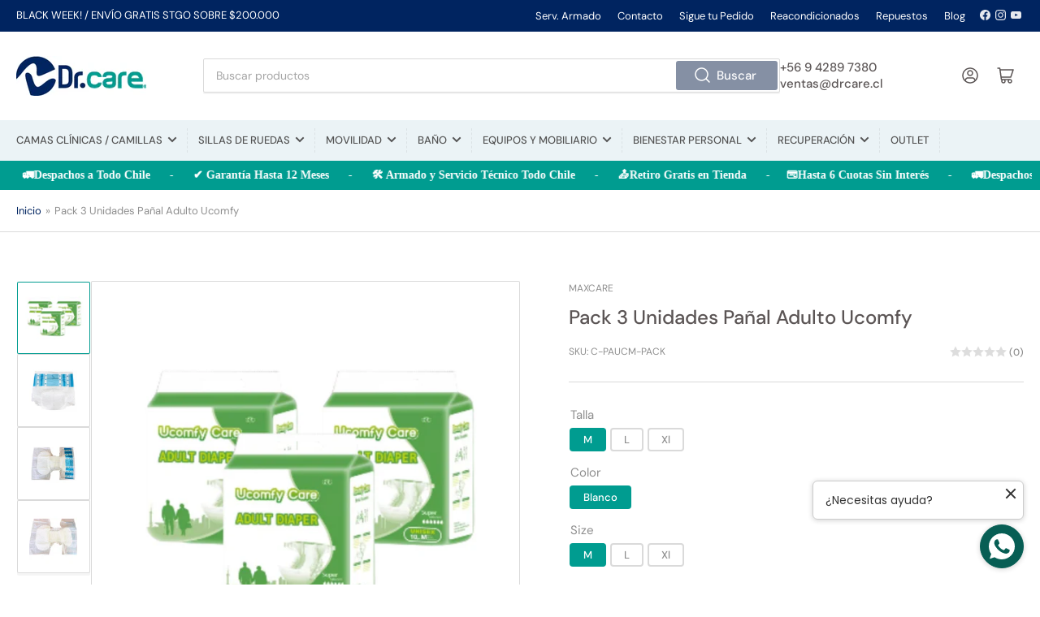

--- FILE ---
content_type: text/css
request_url: https://drcare.cl/cdn/shop/t/10/assets/section-main-product.css?v=180137790364734021681758037234
body_size: 1803
content:
@media (min-width: 990px){.product-page{display:grid;grid-column-gap:6rem;grid-template-columns:minmax(50%,1fr) 1fr}}@media (min-width: 990px){.product-no-media{display:block}}.product-info-wrap-content{grid-column:2/4;grid-row:1/4}@media (min-width: 990px){.product-info{position:-webkit-sticky;position:sticky;top:2rem}.product-no-media .product-info{position:static}}.product-media-gallery-wrap{position:relative;grid-column:1/2;grid-row:1}.product-media-wrapper{margin-bottom:3rem}@media (min-width: 750px){.product-media-wrapper{display:flex;grid-gap:2rem;flex:none;margin-bottom:5rem}}@media (min-width: 990px){.product-section-featured .product-media-wrapper{margin-bottom:0}}@media (hover: none){.product-media-wrapper{grid-gap:2rem}}.product-info-main{margin-bottom:3rem;padding-bottom:3rem;border-bottom:1px solid var(--color-border)}.product-info-main+.product-info-secondary:not(.card){border-top:0;margin-top:0;padding-top:0}.product-info-heading:last-child{margin-bottom:0}.product-info-secondary{border-top:1px solid var(--color-border);padding-top:3rem;margin-bottom:3rem;margin-top:3rem;display:flex;flex-direction:column}.product-info-secondary-line{display:flex}.product-info-secondary-line+.product-info-secondary-line{margin-top:1rem}.product-info-secondary-line>svg{margin-right:1rem;flex:none;position:relative;top:-.1rem;width:2.4rem;height:2.4rem}.product-info-secondary-line>svg path{fill:rgb(var(--color-accent-2))}.product-info-secondary.card{border:0;flex-direction:column}.product-section-featured .product-info-secondary:not(.card){margin-bottom:0}.product-info-description{grid-column:1/2;grid-row:2}.product-info-eyebrow{text-transform:uppercase;margin-bottom:1rem;font-size:calc(var(--font-body-scale) * 1.2rem)}.product-info-eyebrow a{color:currentColor;text-decoration-color:transparent;transition:text-decoration .18s ease}.product-info-eyebrow a:hover{text-decoration:underline}.product-info-meta{display:flex;align-items:center;flex-wrap:wrap;font-size:calc(var(--font-body-scale) * 1.2rem)}@media (min-width: 750px){.product-info-meta:not(.product-info-meta-stretch){flex-wrap:nowrap}}.product-info-meta .spr-badge{display:flex;align-items:center}.product-info-meta-item.last{margin-left:auto;margin-right:0}.product-info-meta-item{margin-right:1rem;display:block}.product-info-meta-item-code{order:99;width:100%;flex:none;margin-top:1rem}.product-info-meta-item-code+.product-info-meta-item-code{margin-top:0}@media (min-width: 1200px){.product-info-meta-stretch .product-info-meta-item-code{margin-top:0;order:unset;width:auto;line-height:0}}@media (min-width: 750px){.product-info-meta:not(.product-info-meta-stretch) .product-info-meta-item-code{margin-top:0;order:unset;width:auto;line-height:0}}.product-media{box-shadow:inset 0 0 0 1px var(--color-border),0 3px 0 var(--color-box-shadow);background-color:rgb(var(--color-background));padding:2rem;border-radius:var(--border-radius-base);position:relative}.product-media-main-wrapper{position:relative;flex:auto}@media (min-width: 750px){.product-media-main-wrapper{order:1}}.product-media-main{z-index:1}.product-media-main:not(.is-active){display:none;position:absolute;width:100%;z-index:0}.product-media-main:not(.is-active) img{opacity:0;visibility:hidden;pointer-events:none}.product-media-main:hover .product-media-icon-enlarge{opacity:1}@media (min-width: 750px){.product-media-main{padding:2rem}}.product-media-icon-enlarge{position:absolute;top:0;right:0;border-radius:50%;display:flex;align-items:center;justify-content:center;z-index:10;border:1px solid var(--color-border);width:36px;height:36px;pointer-events:none;background:rgba(var(--color-background),.9)}@media (min-width: 990px){.product-media-icon-enlarge{opacity:0;transition:opacity .18s ease-in-out}}.product-media-icon-enlarge svg{width:24px;position:static}.product-media-icon-enlarge svg path{fill:rgb(var(--color-accent-2))}.product-media-scroll-wrap{margin-top:1.5rem}.product-media-scroller{overflow:hidden;position:relative}@media (min-width: 1200px){.product-media-scroller{max-height:480px}}@media (min-width: 990px){.product-media-scroller{max-height:380px}}@media (min-width: 750px){.product-media-scroll-wrap{width:14.8%;margin-top:0;flex:none;display:flex;flex-direction:column}.product-media-scroller{max-height:500px}.product-media-scroller:after{content:"";bottom:0;width:100%;height:35px;background:linear-gradient(to top,rgb(var(--color-background)),#fff0);position:absolute;z-index:1;pointer-events:none}}.product-media-thumbnails{display:flex;align-items:flex-start;grid-gap:1rem;padding:1px;scroll-snap-type:x mandatory;scroll-padding:3rem;overflow-y:hidden;overflow-x:auto;position:relative;scrollbar-width:none}.product-media-thumbnails::-webkit-scrollbar{display:none}@media (min-width: 750px){.product-media-thumbnails{flex-direction:column;flex-wrap:nowrap;height:100%;overflow-y:scroll;overflow-x:hidden;scroll-snap-type:y mandatory;overscroll-behavior:contain;scroll-behavior:smooth}.product-media-thumbnails>:last-child{margin-bottom:3rem}}@media (hover: none){.product-media-thumbnails{padding-right:1px;margin-right:0}}.product-media-thumbnail{width:16.66667%;max-width:16.66667%;flex:none;padding:.5rem;position:relative}.product-media-thumbnail img{width:100%;object-fit:contain;object-position:center}html:not(.no-js) .product-media-thumbnail.is-active{box-shadow:inset 0 0 0 1px rgb(var(--color-accent-2)),0 3px 0 var(--color-box-shadow);background-color:rgb(var(--color-background))}@media (min-width: 750px){.product-media-thumbnail{width:100%;max-width:100%}}.product-media-thumbnail-variant:not(:first-child){display:none}.product-media-thumbnail-badge{background-color:rgb(var(--color-background));border-radius:50%;border:1px solid var(--color-border);color:rgb(var(--color-foreground));display:flex;align-items:center;justify-content:center;height:2rem;width:2rem;position:absolute;right:.75rem;top:.75rem;z-index:1;line-height:0;transition:color var(--duration-short) ease,opacity var(--duration-short) ease}.product-media-thumbnail-badge svg{position:static;width:.8rem;height:1rem}.product-media-toggle{background:none;box-shadow:none;border:0;padding:0;position:absolute;top:0;left:0;bottom:0;right:0;cursor:pointer;z-index:1;width:100%;height:100%}.product-modal-opener{display:block;position:relative}.product-modal-opener:not(.product-modal-opener-image){display:none}.product-xr-button{display:flex;margin:1rem auto 0}.product-xr-button[data-shopify-xr-hidden]{display:none!important}.pill-nav.media-pill-nav-slider{display:none;transition:opacity .18s ease}.media-pill-nav-slider .pill-nav-item{position:relative;width:50%;z-index:30;border-radius:var(--buttons-radius);background:rgb(var(--color-background));color:rgb(var(--color-foreground-alt))}.media-pill-nav-slider .pill-nav-item .angle{flex:none}@media (min-width: 1200px){.pill-nav.media-pill-nav-slider{display:flex;align-items:center;width:100%;justify-content:flex-start;margin-top:10px}.product-media-scroller:hover .pill-nav.media-pill-nav-slider{opacity:1}}.product-variants{margin:2rem 0 4rem}@media (min-width: 750px){.product-variants{width:42rem}}.product-variants .product-form-input{margin-bottom:1rem}.product-variants .product-form-input [type=radio]{clip:rect(0,0,0,0);overflow:hidden;position:absolute;height:1px;width:1px}.product-variants .product-form-input [type=radio]:focus-visible{box-shadow:0 0 0 calc(.1rem + var(--inputs-border-width)) rgba(var(--color-foreground))}.product-variants .product-form-input [type=radio]+label{font-size:calc(var(--font-body-scale) * 1.3rem);font-family:inherit;cursor:pointer;display:inline-flex;justify-content:center;align-items:center;border:none;padding:.5rem 1.5rem;margin:0 .2rem .8rem .3rem;text-decoration:none;background:rgb(var(--color-background));box-shadow:0 0 0 .2rem var(--color-border);color:rgb(var(--color-foreground));height:auto;line-height:calc(1 + .2 / var(--font-body-scale));border-radius:var(--border-radius-base);font-weight:var(--font-bolder-weight)}.product-variants .product-form-input [type=radio]:checked+label{box-shadow:0 0 0 .2rem rgb(var(--color-accent-2));color:var(--color-base-white);background:rgb(var(--color-accent-2))}.product-variants .product-form-input [type=radio][disabled]+label{opacity:.6;cursor:not-allowed;position:relative;overflow:hidden}.product-variants .product-form-input [type=radio][disabled]+label:after{content:"";display:block;position:absolute;height:2px;width:calc(100% + 10px);background-color:#ca4141;top:50%;left:-5px;transform:rotate(-26deg);opacity:.4}.product-variants .product-form-input:last-of-type{margin-bottom:0}.product-variants .product-form-input [type=radio]+label[data-image]{background-size:cover}.product-variants .product-form-input [type=radio]+label[data-color],.product-variants .product-form-input [type=radio]+label[data-image]{text-indent:-999em;padding:.2rem;width:3.8rem;height:3.8rem;border:.2rem solid rgb(var(--color-background));background-size:cover;background-repeat:no-repeat;background-position:center center}@media (min-width: 1200px){.product-variants .product-form-input [type=radio]+label[data-color],.product-variants .product-form-input [type=radio]+label[data-image]{width:2.8rem;height:2.8rem}}.product-variants .product-form-input [type=radio]:checked+label[data-color],.product-variants .product-form-input [type=radio]:checked+label[data-image]{box-shadow:0 0 0 .2rem rgb(var(--color-foreground));background-color:transparent}.variants-hidden{opacity:0;height:0;overflow:hidden;margin:0}html.no-js .variants-hidden{opacity:1;height:auto;overflow:visible}.variants-visible{opacity:1;transition:opacity .3s ease}.product-actions{margin-top:2rem}@media (min-width: 750px){.product-actions{width:42rem}}.product-actions-add-to-cart{display:flex;align-items:center;grid-column-gap:1rem;margin-bottom:1rem}.button-add-to-cart{flex:auto}.button-buy-now{width:100%}.product-info-extra{display:flex;align-items:center;margin-top:3.5rem;margin-bottom:3.5rem;padding-top:3rem;border-top:1px solid var(--color-border)}.product-info-extra-aux span{display:block}.product-info-extra-aux>*{margin-bottom:0}.product-info-extra-sharing{margin-left:auto;display:flex;align-items:center;grid-gap:.5rem;flex:none;padding-left:var(--spacing-base-1)}.product-info-recommendations{grid-column:span 2}.custom-liquid-right{margin:3rem 0}.custom-liquid-right-title{display:flex;align-items:flex-start}.custom-liquid-right-title svg{margin-right:1rem;flex:none}.custom-liquid-right-title svg path{fill:rgb(var(--color-accent-2))}.product-media-modal{background-color:rgb(var(--color-background));height:100%;position:fixed;top:0;left:0;width:100%;visibility:hidden;opacity:0;z-index:-1;cursor:zoom-out}.product-media-modal[open]{visibility:visible;opacity:1;z-index:130}.product-media-modal-dialog{display:flex;align-items:center;height:100vh}.product-media-modal-content{max-height:100vh;width:100%;overflow:auto}.product-media-modal-content>*{display:block;height:auto;margin:auto;max-width:none}@media (min-width: 990px){.product-media-modal-content{padding:2rem 11rem}.product-media-modal-content>*+*{margin-top:2rem}}.product-media-modal-toggle{background-color:rgb(var(--color-background));border:.1rem solid var(--color-border);color:rgba(var(--color-foreground),.55);border-radius:50%;display:flex;align-items:center;justify-content:center;cursor:pointer;right:2rem;padding:1.2rem;position:fixed;z-index:2;top:2rem;width:4rem;height:4rem}.product-media-modal-toggle:focus-visible:after{content:"";cursor:pointer;display:block;margin:0;padding:0;position:absolute;top:0;left:0;z-index:2;height:100%;width:100%;border-radius:50%;box-shadow:0 0 0 .3rem rgb(var(--color-background)),0 0 0 .5rem rgba(var(--color-foreground),.5)}.product-media-modal-content>*:not(.is-active),.product-media-list .deferred-media{display:none}@media (min-width: 990px){.product-media-modal-content>*:not(.is-active),.product-media-list .deferred-media{display:block}}
/*# sourceMappingURL=/cdn/shop/t/10/assets/section-main-product.css.map?v=180137790364734021681758037234 */


--- FILE ---
content_type: text/javascript; charset=utf-8
request_url: https://drcare.cl/products/pack-3-unidades-panal-adulto-ucomfy-talla-m.js
body_size: 567
content:
{"id":9593933070645,"title":"Pack 3 Unidades Pañal Adulto Ucomfy","handle":"pack-3-unidades-panal-adulto-ucomfy-talla-m","description":"Descubre el Pañal Adulto Ucomfy, la solución perfecta para mantener la comodidad y la confianza en cada momento. Nuestros pañales están diseñados pensando en ti, ofreciendo una combinación excepcional de absorción, comodidad y discreción. Con materiales suaves y transpirables, nuestros pañales mantienen la piel seca y protegida, brindando una sensación de frescura durante todo el día o la noche. \u003cbr\u003e\u003cbr\u003e\u003cul\u003e\n\u003cbr\u003e\u003cli\u003eMarca: Ucomfy. \u003c\/li\u003e\n\u003cbr\u003e\u003cli\u003eUnidades por envase: 10. \u003c\/li\u003e\n\u003cbr\u003e\u003cli\u003eContorno de cintura: 65 - 115 cm. \u003c\/li\u003e\n\u003cbr\u003e\u003cli\u003eIntensidad de incontinencia: Fuerte. \u003c\/li\u003e\n\u003cbr\u003e\u003cli\u003eRango de peso por talla: \u003c\/li\u003e\n\u003cbr\u003e\u003cli\u003eTalla M: 60 - 85 kg.\u003c\/li\u003e\n\u003cbr\u003e\u003cli\u003eTalla L:  75 - 100 kg\u003c\/li\u003e\n\u003cbr\u003e\u003cli\u003eTalla XL: 80 - 140 kg\u003c\/li\u003e\n\u003cbr\u003e\n\u003c\/ul\u003e","published_at":"2024-08-12T18:46:37-04:00","created_at":"2024-05-29T17:25:02-04:00","vendor":"Maxcare","type":"Belleza y Cuidado Personal \/ Artículos para la Incontinencia \/ Pañales y toallas","tags":["BLACK WEEK","Cuidado Personal","INCONTINENCIA","Incontinencia e Higene","TODOS LOS PRODUCTOS"],"price":1379000,"price_min":1379000,"price_max":1379000,"available":false,"price_varies":false,"compare_at_price":1599000,"compare_at_price_min":1599000,"compare_at_price_max":1599000,"compare_at_price_varies":false,"variants":[{"id":49414690472245,"title":"M \/ Blanco \/ M","option1":"M","option2":"Blanco","option3":"M","sku":"C-PAUCM-PACK","requires_shipping":true,"taxable":true,"featured_image":{"id":63710862410037,"product_id":9593933070645,"position":1,"created_at":"2025-12-19T16:40:02-03:00","updated_at":"2025-12-19T16:40:04-03:00","alt":"jpg_1500x1500_60026546","width":1500,"height":1500,"src":"https:\/\/cdn.shopify.com\/s\/files\/1\/0749\/0093\/0869\/files\/65e3cdae-59fb-4e80-9984-9d4a8ce583b3.jpg?v=1766173204","variant_ids":[49414690472245,49832163836213,49832163868981]},"available":false,"name":"Pack 3 Unidades Pañal Adulto Ucomfy - M \/ Blanco \/ M","public_title":"M \/ Blanco \/ M","options":["M","Blanco","M"],"price":1379000,"weight":1000,"compare_at_price":1599000,"inventory_management":"shopify","barcode":"","featured_media":{"alt":"jpg_1500x1500_60026546","id":54666850795829,"position":1,"preview_image":{"aspect_ratio":1.0,"height":1500,"width":1500,"src":"https:\/\/cdn.shopify.com\/s\/files\/1\/0749\/0093\/0869\/files\/65e3cdae-59fb-4e80-9984-9d4a8ce583b3.jpg?v=1766173204"}},"requires_selling_plan":false,"selling_plan_allocations":[]},{"id":49832163836213,"title":"L \/ Blanco \/ L","option1":"L","option2":"Blanco","option3":"L","sku":"C-PAUCL-PACK","requires_shipping":true,"taxable":true,"featured_image":{"id":63710862410037,"product_id":9593933070645,"position":1,"created_at":"2025-12-19T16:40:02-03:00","updated_at":"2025-12-19T16:40:04-03:00","alt":"jpg_1500x1500_60026546","width":1500,"height":1500,"src":"https:\/\/cdn.shopify.com\/s\/files\/1\/0749\/0093\/0869\/files\/65e3cdae-59fb-4e80-9984-9d4a8ce583b3.jpg?v=1766173204","variant_ids":[49414690472245,49832163836213,49832163868981]},"available":false,"name":"Pack 3 Unidades Pañal Adulto Ucomfy - L \/ Blanco \/ L","public_title":"L \/ Blanco \/ L","options":["L","Blanco","L"],"price":1379000,"weight":1000,"compare_at_price":1599000,"inventory_management":"shopify","barcode":"","featured_media":{"alt":"jpg_1500x1500_60026546","id":54666850795829,"position":1,"preview_image":{"aspect_ratio":1.0,"height":1500,"width":1500,"src":"https:\/\/cdn.shopify.com\/s\/files\/1\/0749\/0093\/0869\/files\/65e3cdae-59fb-4e80-9984-9d4a8ce583b3.jpg?v=1766173204"}},"requires_selling_plan":false,"selling_plan_allocations":[]},{"id":49832163868981,"title":"Xl \/ Blanco \/ Xl","option1":"Xl","option2":"Blanco","option3":"Xl","sku":"C-PAUCXL-PACK","requires_shipping":true,"taxable":true,"featured_image":{"id":63710862410037,"product_id":9593933070645,"position":1,"created_at":"2025-12-19T16:40:02-03:00","updated_at":"2025-12-19T16:40:04-03:00","alt":"jpg_1500x1500_60026546","width":1500,"height":1500,"src":"https:\/\/cdn.shopify.com\/s\/files\/1\/0749\/0093\/0869\/files\/65e3cdae-59fb-4e80-9984-9d4a8ce583b3.jpg?v=1766173204","variant_ids":[49414690472245,49832163836213,49832163868981]},"available":false,"name":"Pack 3 Unidades Pañal Adulto Ucomfy - Xl \/ Blanco \/ Xl","public_title":"Xl \/ Blanco \/ Xl","options":["Xl","Blanco","Xl"],"price":1379000,"weight":1000,"compare_at_price":1599000,"inventory_management":"shopify","barcode":"","featured_media":{"alt":"jpg_1500x1500_60026546","id":54666850795829,"position":1,"preview_image":{"aspect_ratio":1.0,"height":1500,"width":1500,"src":"https:\/\/cdn.shopify.com\/s\/files\/1\/0749\/0093\/0869\/files\/65e3cdae-59fb-4e80-9984-9d4a8ce583b3.jpg?v=1766173204"}},"requires_selling_plan":false,"selling_plan_allocations":[]}],"images":["\/\/cdn.shopify.com\/s\/files\/1\/0749\/0093\/0869\/files\/65e3cdae-59fb-4e80-9984-9d4a8ce583b3.jpg?v=1766173204","\/\/cdn.shopify.com\/s\/files\/1\/0749\/0093\/0869\/files\/0cef5815-7b6b-40b5-bde1-f27199da6b19.jpg?v=1766173204","\/\/cdn.shopify.com\/s\/files\/1\/0749\/0093\/0869\/files\/5f3877ee-f7b0-43e2-8be0-9089f4320783.jpg?v=1766173204","\/\/cdn.shopify.com\/s\/files\/1\/0749\/0093\/0869\/files\/19f45290-fdb4-4ca7-806b-c9fb5025f3fa.jpg?v=1766173204"],"featured_image":"\/\/cdn.shopify.com\/s\/files\/1\/0749\/0093\/0869\/files\/65e3cdae-59fb-4e80-9984-9d4a8ce583b3.jpg?v=1766173204","options":[{"name":"Talla","position":1,"values":["M","L","Xl"]},{"name":"Color","position":2,"values":["Blanco"]},{"name":"Size","position":3,"values":["M","L","Xl"]}],"url":"\/products\/pack-3-unidades-panal-adulto-ucomfy-talla-m","media":[{"alt":"jpg_1500x1500_60026546","id":54666850795829,"position":1,"preview_image":{"aspect_ratio":1.0,"height":1500,"width":1500,"src":"https:\/\/cdn.shopify.com\/s\/files\/1\/0749\/0093\/0869\/files\/65e3cdae-59fb-4e80-9984-9d4a8ce583b3.jpg?v=1766173204"},"aspect_ratio":1.0,"height":1500,"media_type":"image","src":"https:\/\/cdn.shopify.com\/s\/files\/1\/0749\/0093\/0869\/files\/65e3cdae-59fb-4e80-9984-9d4a8ce583b3.jpg?v=1766173204","width":1500},{"alt":"jpg_1500x1500_60026547","id":54666850828597,"position":2,"preview_image":{"aspect_ratio":0.74,"height":1500,"width":1110,"src":"https:\/\/cdn.shopify.com\/s\/files\/1\/0749\/0093\/0869\/files\/0cef5815-7b6b-40b5-bde1-f27199da6b19.jpg?v=1766173204"},"aspect_ratio":0.74,"height":1500,"media_type":"image","src":"https:\/\/cdn.shopify.com\/s\/files\/1\/0749\/0093\/0869\/files\/0cef5815-7b6b-40b5-bde1-f27199da6b19.jpg?v=1766173204","width":1110},{"alt":"jpg_1500x1500_60026548","id":54666850861365,"position":3,"preview_image":{"aspect_ratio":0.74,"height":1500,"width":1110,"src":"https:\/\/cdn.shopify.com\/s\/files\/1\/0749\/0093\/0869\/files\/5f3877ee-f7b0-43e2-8be0-9089f4320783.jpg?v=1766173204"},"aspect_ratio":0.74,"height":1500,"media_type":"image","src":"https:\/\/cdn.shopify.com\/s\/files\/1\/0749\/0093\/0869\/files\/5f3877ee-f7b0-43e2-8be0-9089f4320783.jpg?v=1766173204","width":1110},{"alt":"jpg_1500x1500_60026549","id":54666850894133,"position":4,"preview_image":{"aspect_ratio":0.74,"height":1500,"width":1110,"src":"https:\/\/cdn.shopify.com\/s\/files\/1\/0749\/0093\/0869\/files\/19f45290-fdb4-4ca7-806b-c9fb5025f3fa.jpg?v=1766173204"},"aspect_ratio":0.74,"height":1500,"media_type":"image","src":"https:\/\/cdn.shopify.com\/s\/files\/1\/0749\/0093\/0869\/files\/19f45290-fdb4-4ca7-806b-c9fb5025f3fa.jpg?v=1766173204","width":1110}],"requires_selling_plan":false,"selling_plan_groups":[]}

--- FILE ---
content_type: text/javascript; charset=utf-8
request_url: https://drcare.cl/products/pack-3-unidades-panal-adulto-ucomfy-talla-m.js
body_size: 1045
content:
{"id":9593933070645,"title":"Pack 3 Unidades Pañal Adulto Ucomfy","handle":"pack-3-unidades-panal-adulto-ucomfy-talla-m","description":"Descubre el Pañal Adulto Ucomfy, la solución perfecta para mantener la comodidad y la confianza en cada momento. Nuestros pañales están diseñados pensando en ti, ofreciendo una combinación excepcional de absorción, comodidad y discreción. Con materiales suaves y transpirables, nuestros pañales mantienen la piel seca y protegida, brindando una sensación de frescura durante todo el día o la noche. \u003cbr\u003e\u003cbr\u003e\u003cul\u003e\n\u003cbr\u003e\u003cli\u003eMarca: Ucomfy. \u003c\/li\u003e\n\u003cbr\u003e\u003cli\u003eUnidades por envase: 10. \u003c\/li\u003e\n\u003cbr\u003e\u003cli\u003eContorno de cintura: 65 - 115 cm. \u003c\/li\u003e\n\u003cbr\u003e\u003cli\u003eIntensidad de incontinencia: Fuerte. \u003c\/li\u003e\n\u003cbr\u003e\u003cli\u003eRango de peso por talla: \u003c\/li\u003e\n\u003cbr\u003e\u003cli\u003eTalla M: 60 - 85 kg.\u003c\/li\u003e\n\u003cbr\u003e\u003cli\u003eTalla L:  75 - 100 kg\u003c\/li\u003e\n\u003cbr\u003e\u003cli\u003eTalla XL: 80 - 140 kg\u003c\/li\u003e\n\u003cbr\u003e\n\u003c\/ul\u003e","published_at":"2024-08-12T18:46:37-04:00","created_at":"2024-05-29T17:25:02-04:00","vendor":"Maxcare","type":"Belleza y Cuidado Personal \/ Artículos para la Incontinencia \/ Pañales y toallas","tags":["BLACK WEEK","Cuidado Personal","INCONTINENCIA","Incontinencia e Higene","TODOS LOS PRODUCTOS"],"price":1379000,"price_min":1379000,"price_max":1379000,"available":false,"price_varies":false,"compare_at_price":1599000,"compare_at_price_min":1599000,"compare_at_price_max":1599000,"compare_at_price_varies":false,"variants":[{"id":49414690472245,"title":"M \/ Blanco \/ M","option1":"M","option2":"Blanco","option3":"M","sku":"C-PAUCM-PACK","requires_shipping":true,"taxable":true,"featured_image":{"id":63710862410037,"product_id":9593933070645,"position":1,"created_at":"2025-12-19T16:40:02-03:00","updated_at":"2025-12-19T16:40:04-03:00","alt":"jpg_1500x1500_60026546","width":1500,"height":1500,"src":"https:\/\/cdn.shopify.com\/s\/files\/1\/0749\/0093\/0869\/files\/65e3cdae-59fb-4e80-9984-9d4a8ce583b3.jpg?v=1766173204","variant_ids":[49414690472245,49832163836213,49832163868981]},"available":false,"name":"Pack 3 Unidades Pañal Adulto Ucomfy - M \/ Blanco \/ M","public_title":"M \/ Blanco \/ M","options":["M","Blanco","M"],"price":1379000,"weight":1000,"compare_at_price":1599000,"inventory_management":"shopify","barcode":"","featured_media":{"alt":"jpg_1500x1500_60026546","id":54666850795829,"position":1,"preview_image":{"aspect_ratio":1.0,"height":1500,"width":1500,"src":"https:\/\/cdn.shopify.com\/s\/files\/1\/0749\/0093\/0869\/files\/65e3cdae-59fb-4e80-9984-9d4a8ce583b3.jpg?v=1766173204"}},"requires_selling_plan":false,"selling_plan_allocations":[]},{"id":49832163836213,"title":"L \/ Blanco \/ L","option1":"L","option2":"Blanco","option3":"L","sku":"C-PAUCL-PACK","requires_shipping":true,"taxable":true,"featured_image":{"id":63710862410037,"product_id":9593933070645,"position":1,"created_at":"2025-12-19T16:40:02-03:00","updated_at":"2025-12-19T16:40:04-03:00","alt":"jpg_1500x1500_60026546","width":1500,"height":1500,"src":"https:\/\/cdn.shopify.com\/s\/files\/1\/0749\/0093\/0869\/files\/65e3cdae-59fb-4e80-9984-9d4a8ce583b3.jpg?v=1766173204","variant_ids":[49414690472245,49832163836213,49832163868981]},"available":false,"name":"Pack 3 Unidades Pañal Adulto Ucomfy - L \/ Blanco \/ L","public_title":"L \/ Blanco \/ L","options":["L","Blanco","L"],"price":1379000,"weight":1000,"compare_at_price":1599000,"inventory_management":"shopify","barcode":"","featured_media":{"alt":"jpg_1500x1500_60026546","id":54666850795829,"position":1,"preview_image":{"aspect_ratio":1.0,"height":1500,"width":1500,"src":"https:\/\/cdn.shopify.com\/s\/files\/1\/0749\/0093\/0869\/files\/65e3cdae-59fb-4e80-9984-9d4a8ce583b3.jpg?v=1766173204"}},"requires_selling_plan":false,"selling_plan_allocations":[]},{"id":49832163868981,"title":"Xl \/ Blanco \/ Xl","option1":"Xl","option2":"Blanco","option3":"Xl","sku":"C-PAUCXL-PACK","requires_shipping":true,"taxable":true,"featured_image":{"id":63710862410037,"product_id":9593933070645,"position":1,"created_at":"2025-12-19T16:40:02-03:00","updated_at":"2025-12-19T16:40:04-03:00","alt":"jpg_1500x1500_60026546","width":1500,"height":1500,"src":"https:\/\/cdn.shopify.com\/s\/files\/1\/0749\/0093\/0869\/files\/65e3cdae-59fb-4e80-9984-9d4a8ce583b3.jpg?v=1766173204","variant_ids":[49414690472245,49832163836213,49832163868981]},"available":false,"name":"Pack 3 Unidades Pañal Adulto Ucomfy - Xl \/ Blanco \/ Xl","public_title":"Xl \/ Blanco \/ Xl","options":["Xl","Blanco","Xl"],"price":1379000,"weight":1000,"compare_at_price":1599000,"inventory_management":"shopify","barcode":"","featured_media":{"alt":"jpg_1500x1500_60026546","id":54666850795829,"position":1,"preview_image":{"aspect_ratio":1.0,"height":1500,"width":1500,"src":"https:\/\/cdn.shopify.com\/s\/files\/1\/0749\/0093\/0869\/files\/65e3cdae-59fb-4e80-9984-9d4a8ce583b3.jpg?v=1766173204"}},"requires_selling_plan":false,"selling_plan_allocations":[]}],"images":["\/\/cdn.shopify.com\/s\/files\/1\/0749\/0093\/0869\/files\/65e3cdae-59fb-4e80-9984-9d4a8ce583b3.jpg?v=1766173204","\/\/cdn.shopify.com\/s\/files\/1\/0749\/0093\/0869\/files\/0cef5815-7b6b-40b5-bde1-f27199da6b19.jpg?v=1766173204","\/\/cdn.shopify.com\/s\/files\/1\/0749\/0093\/0869\/files\/5f3877ee-f7b0-43e2-8be0-9089f4320783.jpg?v=1766173204","\/\/cdn.shopify.com\/s\/files\/1\/0749\/0093\/0869\/files\/19f45290-fdb4-4ca7-806b-c9fb5025f3fa.jpg?v=1766173204"],"featured_image":"\/\/cdn.shopify.com\/s\/files\/1\/0749\/0093\/0869\/files\/65e3cdae-59fb-4e80-9984-9d4a8ce583b3.jpg?v=1766173204","options":[{"name":"Talla","position":1,"values":["M","L","Xl"]},{"name":"Color","position":2,"values":["Blanco"]},{"name":"Size","position":3,"values":["M","L","Xl"]}],"url":"\/products\/pack-3-unidades-panal-adulto-ucomfy-talla-m","media":[{"alt":"jpg_1500x1500_60026546","id":54666850795829,"position":1,"preview_image":{"aspect_ratio":1.0,"height":1500,"width":1500,"src":"https:\/\/cdn.shopify.com\/s\/files\/1\/0749\/0093\/0869\/files\/65e3cdae-59fb-4e80-9984-9d4a8ce583b3.jpg?v=1766173204"},"aspect_ratio":1.0,"height":1500,"media_type":"image","src":"https:\/\/cdn.shopify.com\/s\/files\/1\/0749\/0093\/0869\/files\/65e3cdae-59fb-4e80-9984-9d4a8ce583b3.jpg?v=1766173204","width":1500},{"alt":"jpg_1500x1500_60026547","id":54666850828597,"position":2,"preview_image":{"aspect_ratio":0.74,"height":1500,"width":1110,"src":"https:\/\/cdn.shopify.com\/s\/files\/1\/0749\/0093\/0869\/files\/0cef5815-7b6b-40b5-bde1-f27199da6b19.jpg?v=1766173204"},"aspect_ratio":0.74,"height":1500,"media_type":"image","src":"https:\/\/cdn.shopify.com\/s\/files\/1\/0749\/0093\/0869\/files\/0cef5815-7b6b-40b5-bde1-f27199da6b19.jpg?v=1766173204","width":1110},{"alt":"jpg_1500x1500_60026548","id":54666850861365,"position":3,"preview_image":{"aspect_ratio":0.74,"height":1500,"width":1110,"src":"https:\/\/cdn.shopify.com\/s\/files\/1\/0749\/0093\/0869\/files\/5f3877ee-f7b0-43e2-8be0-9089f4320783.jpg?v=1766173204"},"aspect_ratio":0.74,"height":1500,"media_type":"image","src":"https:\/\/cdn.shopify.com\/s\/files\/1\/0749\/0093\/0869\/files\/5f3877ee-f7b0-43e2-8be0-9089f4320783.jpg?v=1766173204","width":1110},{"alt":"jpg_1500x1500_60026549","id":54666850894133,"position":4,"preview_image":{"aspect_ratio":0.74,"height":1500,"width":1110,"src":"https:\/\/cdn.shopify.com\/s\/files\/1\/0749\/0093\/0869\/files\/19f45290-fdb4-4ca7-806b-c9fb5025f3fa.jpg?v=1766173204"},"aspect_ratio":0.74,"height":1500,"media_type":"image","src":"https:\/\/cdn.shopify.com\/s\/files\/1\/0749\/0093\/0869\/files\/19f45290-fdb4-4ca7-806b-c9fb5025f3fa.jpg?v=1766173204","width":1110}],"requires_selling_plan":false,"selling_plan_groups":[]}